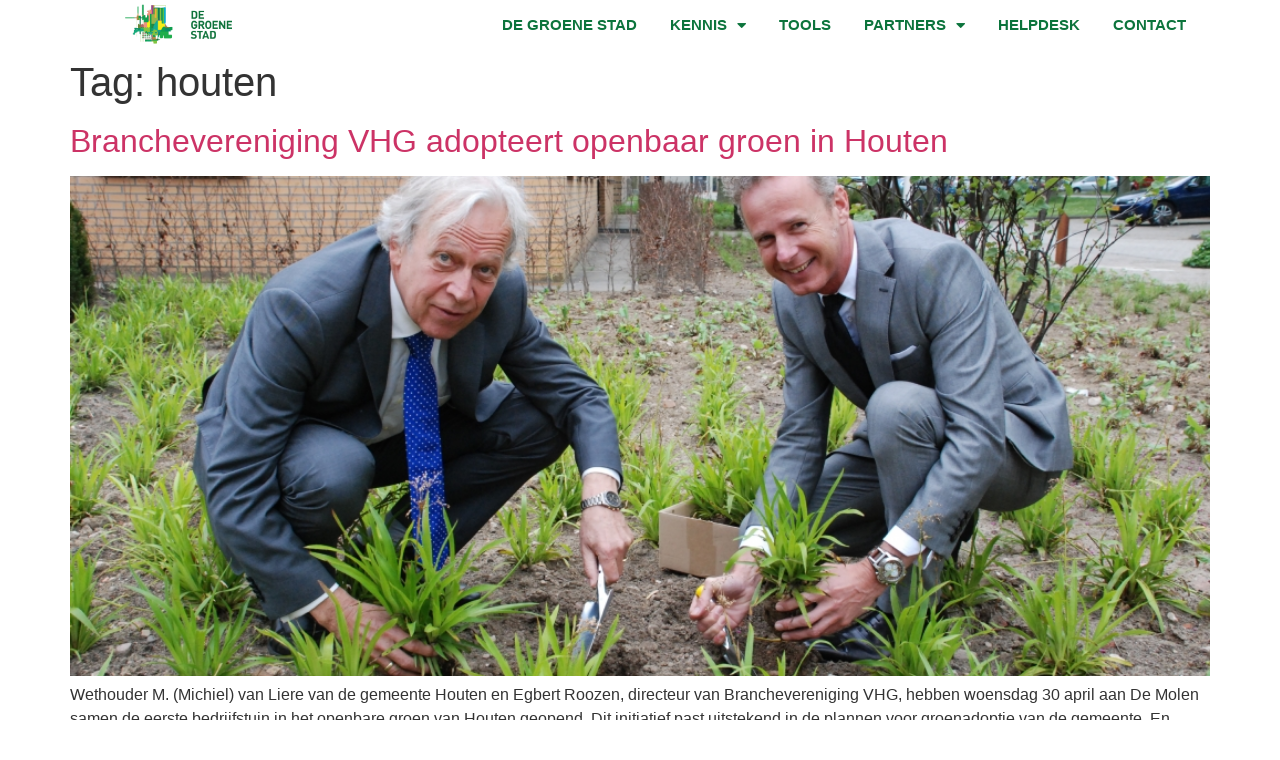

--- FILE ---
content_type: text/html; charset=UTF-8
request_url: https://degroenestad.nl/tag/houten/
body_size: 12678
content:
<!doctype html>
<html lang="nl-NL">
<head>
	<meta charset="UTF-8">
	<meta name="viewport" content="width=device-width, initial-scale=1">
	<link rel="profile" href="https://gmpg.org/xfn/11">
	<meta name='robots' content='index, follow, max-image-preview:large, max-snippet:-1, max-video-preview:-1' />
	<style>img:is([sizes="auto" i], [sizes^="auto," i]) { contain-intrinsic-size: 3000px 1500px }</style>
	
	<!-- This site is optimized with the Yoast SEO plugin v26.0 - https://yoast.com/wordpress/plugins/seo/ -->
	<title>houten Archieven - De Groene Stad</title>
	<link rel="canonical" href="https://degroenestad.nl/tag/houten/" />
	<meta property="og:locale" content="nl_NL" />
	<meta property="og:type" content="article" />
	<meta property="og:title" content="houten Archieven - De Groene Stad" />
	<meta property="og:url" content="https://degroenestad.nl/tag/houten/" />
	<meta property="og:site_name" content="De Groene Stad" />
	<meta name="twitter:card" content="summary_large_image" />
	<script type="application/ld+json" class="yoast-schema-graph">{"@context":"https://schema.org","@graph":[{"@type":"CollectionPage","@id":"https://degroenestad.nl/tag/houten/","url":"https://degroenestad.nl/tag/houten/","name":"houten Archieven - De Groene Stad","isPartOf":{"@id":"https://degroenestad.nl/#website"},"primaryImageOfPage":{"@id":"https://degroenestad.nl/tag/houten/#primaryimage"},"image":{"@id":"https://degroenestad.nl/tag/houten/#primaryimage"},"thumbnailUrl":"https://degroenestad.nl/wp-content/uploads/DSC_0014-scaled.jpg","breadcrumb":{"@id":"https://degroenestad.nl/tag/houten/#breadcrumb"},"inLanguage":"nl-NL"},{"@type":"ImageObject","inLanguage":"nl-NL","@id":"https://degroenestad.nl/tag/houten/#primaryimage","url":"https://degroenestad.nl/wp-content/uploads/DSC_0014-scaled.jpg","contentUrl":"https://degroenestad.nl/wp-content/uploads/DSC_0014-scaled.jpg","width":1920,"height":1286},{"@type":"BreadcrumbList","@id":"https://degroenestad.nl/tag/houten/#breadcrumb","itemListElement":[{"@type":"ListItem","position":1,"name":"Home","item":"https://degroenestad.nl/"},{"@type":"ListItem","position":2,"name":"houten"}]},{"@type":"WebSite","@id":"https://degroenestad.nl/#website","url":"https://degroenestad.nl/","name":"De Groene Stad","description":"Kennis- en partnernetwerk voor een fijne en gezonde stedelijke omgeving","publisher":{"@id":"https://degroenestad.nl/#organization"},"potentialAction":[{"@type":"SearchAction","target":{"@type":"EntryPoint","urlTemplate":"https://degroenestad.nl/?s={search_term_string}"},"query-input":{"@type":"PropertyValueSpecification","valueRequired":true,"valueName":"search_term_string"}}],"inLanguage":"nl-NL"},{"@type":"Organization","@id":"https://degroenestad.nl/#organization","name":"De Groene Stad","url":"https://degroenestad.nl/","logo":{"@type":"ImageObject","inLanguage":"nl-NL","@id":"https://degroenestad.nl/#/schema/logo/image/","url":"https://degroenestad.nl/wp-content/uploads/De-Groene-Stad-Logo.png","contentUrl":"https://degroenestad.nl/wp-content/uploads/De-Groene-Stad-Logo.png","width":340,"height":156,"caption":"De Groene Stad"},"image":{"@id":"https://degroenestad.nl/#/schema/logo/image/"}}]}</script>
	<!-- / Yoast SEO plugin. -->


<link rel='dns-prefetch' href='//www.googletagmanager.com' />
<link rel="alternate" type="application/rss+xml" title="De Groene Stad &raquo; feed" href="https://degroenestad.nl/feed/" />
<link rel="alternate" type="application/rss+xml" title="De Groene Stad &raquo; reacties feed" href="https://degroenestad.nl/comments/feed/" />
<link rel="alternate" type="application/rss+xml" title="De Groene Stad &raquo; houten tag feed" href="https://degroenestad.nl/tag/houten/feed/" />
<script>
window._wpemojiSettings = {"baseUrl":"https:\/\/s.w.org\/images\/core\/emoji\/16.0.1\/72x72\/","ext":".png","svgUrl":"https:\/\/s.w.org\/images\/core\/emoji\/16.0.1\/svg\/","svgExt":".svg","source":{"concatemoji":"https:\/\/degroenestad.nl\/wp-includes\/js\/wp-emoji-release.min.js?ver=7a51d71ae4ef5315ae70052cf7f252e7"}};
/*! This file is auto-generated */
!function(s,n){var o,i,e;function c(e){try{var t={supportTests:e,timestamp:(new Date).valueOf()};sessionStorage.setItem(o,JSON.stringify(t))}catch(e){}}function p(e,t,n){e.clearRect(0,0,e.canvas.width,e.canvas.height),e.fillText(t,0,0);var t=new Uint32Array(e.getImageData(0,0,e.canvas.width,e.canvas.height).data),a=(e.clearRect(0,0,e.canvas.width,e.canvas.height),e.fillText(n,0,0),new Uint32Array(e.getImageData(0,0,e.canvas.width,e.canvas.height).data));return t.every(function(e,t){return e===a[t]})}function u(e,t){e.clearRect(0,0,e.canvas.width,e.canvas.height),e.fillText(t,0,0);for(var n=e.getImageData(16,16,1,1),a=0;a<n.data.length;a++)if(0!==n.data[a])return!1;return!0}function f(e,t,n,a){switch(t){case"flag":return n(e,"\ud83c\udff3\ufe0f\u200d\u26a7\ufe0f","\ud83c\udff3\ufe0f\u200b\u26a7\ufe0f")?!1:!n(e,"\ud83c\udde8\ud83c\uddf6","\ud83c\udde8\u200b\ud83c\uddf6")&&!n(e,"\ud83c\udff4\udb40\udc67\udb40\udc62\udb40\udc65\udb40\udc6e\udb40\udc67\udb40\udc7f","\ud83c\udff4\u200b\udb40\udc67\u200b\udb40\udc62\u200b\udb40\udc65\u200b\udb40\udc6e\u200b\udb40\udc67\u200b\udb40\udc7f");case"emoji":return!a(e,"\ud83e\udedf")}return!1}function g(e,t,n,a){var r="undefined"!=typeof WorkerGlobalScope&&self instanceof WorkerGlobalScope?new OffscreenCanvas(300,150):s.createElement("canvas"),o=r.getContext("2d",{willReadFrequently:!0}),i=(o.textBaseline="top",o.font="600 32px Arial",{});return e.forEach(function(e){i[e]=t(o,e,n,a)}),i}function t(e){var t=s.createElement("script");t.src=e,t.defer=!0,s.head.appendChild(t)}"undefined"!=typeof Promise&&(o="wpEmojiSettingsSupports",i=["flag","emoji"],n.supports={everything:!0,everythingExceptFlag:!0},e=new Promise(function(e){s.addEventListener("DOMContentLoaded",e,{once:!0})}),new Promise(function(t){var n=function(){try{var e=JSON.parse(sessionStorage.getItem(o));if("object"==typeof e&&"number"==typeof e.timestamp&&(new Date).valueOf()<e.timestamp+604800&&"object"==typeof e.supportTests)return e.supportTests}catch(e){}return null}();if(!n){if("undefined"!=typeof Worker&&"undefined"!=typeof OffscreenCanvas&&"undefined"!=typeof URL&&URL.createObjectURL&&"undefined"!=typeof Blob)try{var e="postMessage("+g.toString()+"("+[JSON.stringify(i),f.toString(),p.toString(),u.toString()].join(",")+"));",a=new Blob([e],{type:"text/javascript"}),r=new Worker(URL.createObjectURL(a),{name:"wpTestEmojiSupports"});return void(r.onmessage=function(e){c(n=e.data),r.terminate(),t(n)})}catch(e){}c(n=g(i,f,p,u))}t(n)}).then(function(e){for(var t in e)n.supports[t]=e[t],n.supports.everything=n.supports.everything&&n.supports[t],"flag"!==t&&(n.supports.everythingExceptFlag=n.supports.everythingExceptFlag&&n.supports[t]);n.supports.everythingExceptFlag=n.supports.everythingExceptFlag&&!n.supports.flag,n.DOMReady=!1,n.readyCallback=function(){n.DOMReady=!0}}).then(function(){return e}).then(function(){var e;n.supports.everything||(n.readyCallback(),(e=n.source||{}).concatemoji?t(e.concatemoji):e.wpemoji&&e.twemoji&&(t(e.twemoji),t(e.wpemoji)))}))}((window,document),window._wpemojiSettings);
</script>
<link rel='stylesheet' id='formidable-css' href='https://degroenestad.nl/wp-content/plugins/formidable/css/formidableforms.css?ver=1051746' media='all' />
<style id='wp-emoji-styles-inline-css'>

	img.wp-smiley, img.emoji {
		display: inline !important;
		border: none !important;
		box-shadow: none !important;
		height: 1em !important;
		width: 1em !important;
		margin: 0 0.07em !important;
		vertical-align: -0.1em !important;
		background: none !important;
		padding: 0 !important;
	}
</style>
<link rel='stylesheet' id='wp-block-library-css' href='https://degroenestad.nl/wp-includes/css/dist/block-library/style.min.css?ver=7a51d71ae4ef5315ae70052cf7f252e7' media='all' />
<link rel='stylesheet' id='jet-engine-frontend-css' href='https://degroenestad.nl/wp-content/plugins/jet-engine/assets/css/frontend.css?ver=3.7.6' media='all' />
<style id='global-styles-inline-css'>
:root{--wp--preset--aspect-ratio--square: 1;--wp--preset--aspect-ratio--4-3: 4/3;--wp--preset--aspect-ratio--3-4: 3/4;--wp--preset--aspect-ratio--3-2: 3/2;--wp--preset--aspect-ratio--2-3: 2/3;--wp--preset--aspect-ratio--16-9: 16/9;--wp--preset--aspect-ratio--9-16: 9/16;--wp--preset--color--black: #000000;--wp--preset--color--cyan-bluish-gray: #abb8c3;--wp--preset--color--white: #ffffff;--wp--preset--color--pale-pink: #f78da7;--wp--preset--color--vivid-red: #cf2e2e;--wp--preset--color--luminous-vivid-orange: #ff6900;--wp--preset--color--luminous-vivid-amber: #fcb900;--wp--preset--color--light-green-cyan: #7bdcb5;--wp--preset--color--vivid-green-cyan: #00d084;--wp--preset--color--pale-cyan-blue: #8ed1fc;--wp--preset--color--vivid-cyan-blue: #0693e3;--wp--preset--color--vivid-purple: #9b51e0;--wp--preset--gradient--vivid-cyan-blue-to-vivid-purple: linear-gradient(135deg,rgba(6,147,227,1) 0%,rgb(155,81,224) 100%);--wp--preset--gradient--light-green-cyan-to-vivid-green-cyan: linear-gradient(135deg,rgb(122,220,180) 0%,rgb(0,208,130) 100%);--wp--preset--gradient--luminous-vivid-amber-to-luminous-vivid-orange: linear-gradient(135deg,rgba(252,185,0,1) 0%,rgba(255,105,0,1) 100%);--wp--preset--gradient--luminous-vivid-orange-to-vivid-red: linear-gradient(135deg,rgba(255,105,0,1) 0%,rgb(207,46,46) 100%);--wp--preset--gradient--very-light-gray-to-cyan-bluish-gray: linear-gradient(135deg,rgb(238,238,238) 0%,rgb(169,184,195) 100%);--wp--preset--gradient--cool-to-warm-spectrum: linear-gradient(135deg,rgb(74,234,220) 0%,rgb(151,120,209) 20%,rgb(207,42,186) 40%,rgb(238,44,130) 60%,rgb(251,105,98) 80%,rgb(254,248,76) 100%);--wp--preset--gradient--blush-light-purple: linear-gradient(135deg,rgb(255,206,236) 0%,rgb(152,150,240) 100%);--wp--preset--gradient--blush-bordeaux: linear-gradient(135deg,rgb(254,205,165) 0%,rgb(254,45,45) 50%,rgb(107,0,62) 100%);--wp--preset--gradient--luminous-dusk: linear-gradient(135deg,rgb(255,203,112) 0%,rgb(199,81,192) 50%,rgb(65,88,208) 100%);--wp--preset--gradient--pale-ocean: linear-gradient(135deg,rgb(255,245,203) 0%,rgb(182,227,212) 50%,rgb(51,167,181) 100%);--wp--preset--gradient--electric-grass: linear-gradient(135deg,rgb(202,248,128) 0%,rgb(113,206,126) 100%);--wp--preset--gradient--midnight: linear-gradient(135deg,rgb(2,3,129) 0%,rgb(40,116,252) 100%);--wp--preset--font-size--small: 13px;--wp--preset--font-size--medium: 20px;--wp--preset--font-size--large: 36px;--wp--preset--font-size--x-large: 42px;--wp--preset--spacing--20: 0.44rem;--wp--preset--spacing--30: 0.67rem;--wp--preset--spacing--40: 1rem;--wp--preset--spacing--50: 1.5rem;--wp--preset--spacing--60: 2.25rem;--wp--preset--spacing--70: 3.38rem;--wp--preset--spacing--80: 5.06rem;--wp--preset--shadow--natural: 6px 6px 9px rgba(0, 0, 0, 0.2);--wp--preset--shadow--deep: 12px 12px 50px rgba(0, 0, 0, 0.4);--wp--preset--shadow--sharp: 6px 6px 0px rgba(0, 0, 0, 0.2);--wp--preset--shadow--outlined: 6px 6px 0px -3px rgba(255, 255, 255, 1), 6px 6px rgba(0, 0, 0, 1);--wp--preset--shadow--crisp: 6px 6px 0px rgba(0, 0, 0, 1);}:root { --wp--style--global--content-size: 800px;--wp--style--global--wide-size: 1200px; }:where(body) { margin: 0; }.wp-site-blocks > .alignleft { float: left; margin-right: 2em; }.wp-site-blocks > .alignright { float: right; margin-left: 2em; }.wp-site-blocks > .aligncenter { justify-content: center; margin-left: auto; margin-right: auto; }:where(.wp-site-blocks) > * { margin-block-start: 24px; margin-block-end: 0; }:where(.wp-site-blocks) > :first-child { margin-block-start: 0; }:where(.wp-site-blocks) > :last-child { margin-block-end: 0; }:root { --wp--style--block-gap: 24px; }:root :where(.is-layout-flow) > :first-child{margin-block-start: 0;}:root :where(.is-layout-flow) > :last-child{margin-block-end: 0;}:root :where(.is-layout-flow) > *{margin-block-start: 24px;margin-block-end: 0;}:root :where(.is-layout-constrained) > :first-child{margin-block-start: 0;}:root :where(.is-layout-constrained) > :last-child{margin-block-end: 0;}:root :where(.is-layout-constrained) > *{margin-block-start: 24px;margin-block-end: 0;}:root :where(.is-layout-flex){gap: 24px;}:root :where(.is-layout-grid){gap: 24px;}.is-layout-flow > .alignleft{float: left;margin-inline-start: 0;margin-inline-end: 2em;}.is-layout-flow > .alignright{float: right;margin-inline-start: 2em;margin-inline-end: 0;}.is-layout-flow > .aligncenter{margin-left: auto !important;margin-right: auto !important;}.is-layout-constrained > .alignleft{float: left;margin-inline-start: 0;margin-inline-end: 2em;}.is-layout-constrained > .alignright{float: right;margin-inline-start: 2em;margin-inline-end: 0;}.is-layout-constrained > .aligncenter{margin-left: auto !important;margin-right: auto !important;}.is-layout-constrained > :where(:not(.alignleft):not(.alignright):not(.alignfull)){max-width: var(--wp--style--global--content-size);margin-left: auto !important;margin-right: auto !important;}.is-layout-constrained > .alignwide{max-width: var(--wp--style--global--wide-size);}body .is-layout-flex{display: flex;}.is-layout-flex{flex-wrap: wrap;align-items: center;}.is-layout-flex > :is(*, div){margin: 0;}body .is-layout-grid{display: grid;}.is-layout-grid > :is(*, div){margin: 0;}body{padding-top: 0px;padding-right: 0px;padding-bottom: 0px;padding-left: 0px;}a:where(:not(.wp-element-button)){text-decoration: underline;}:root :where(.wp-element-button, .wp-block-button__link){background-color: #32373c;border-width: 0;color: #fff;font-family: inherit;font-size: inherit;line-height: inherit;padding: calc(0.667em + 2px) calc(1.333em + 2px);text-decoration: none;}.has-black-color{color: var(--wp--preset--color--black) !important;}.has-cyan-bluish-gray-color{color: var(--wp--preset--color--cyan-bluish-gray) !important;}.has-white-color{color: var(--wp--preset--color--white) !important;}.has-pale-pink-color{color: var(--wp--preset--color--pale-pink) !important;}.has-vivid-red-color{color: var(--wp--preset--color--vivid-red) !important;}.has-luminous-vivid-orange-color{color: var(--wp--preset--color--luminous-vivid-orange) !important;}.has-luminous-vivid-amber-color{color: var(--wp--preset--color--luminous-vivid-amber) !important;}.has-light-green-cyan-color{color: var(--wp--preset--color--light-green-cyan) !important;}.has-vivid-green-cyan-color{color: var(--wp--preset--color--vivid-green-cyan) !important;}.has-pale-cyan-blue-color{color: var(--wp--preset--color--pale-cyan-blue) !important;}.has-vivid-cyan-blue-color{color: var(--wp--preset--color--vivid-cyan-blue) !important;}.has-vivid-purple-color{color: var(--wp--preset--color--vivid-purple) !important;}.has-black-background-color{background-color: var(--wp--preset--color--black) !important;}.has-cyan-bluish-gray-background-color{background-color: var(--wp--preset--color--cyan-bluish-gray) !important;}.has-white-background-color{background-color: var(--wp--preset--color--white) !important;}.has-pale-pink-background-color{background-color: var(--wp--preset--color--pale-pink) !important;}.has-vivid-red-background-color{background-color: var(--wp--preset--color--vivid-red) !important;}.has-luminous-vivid-orange-background-color{background-color: var(--wp--preset--color--luminous-vivid-orange) !important;}.has-luminous-vivid-amber-background-color{background-color: var(--wp--preset--color--luminous-vivid-amber) !important;}.has-light-green-cyan-background-color{background-color: var(--wp--preset--color--light-green-cyan) !important;}.has-vivid-green-cyan-background-color{background-color: var(--wp--preset--color--vivid-green-cyan) !important;}.has-pale-cyan-blue-background-color{background-color: var(--wp--preset--color--pale-cyan-blue) !important;}.has-vivid-cyan-blue-background-color{background-color: var(--wp--preset--color--vivid-cyan-blue) !important;}.has-vivid-purple-background-color{background-color: var(--wp--preset--color--vivid-purple) !important;}.has-black-border-color{border-color: var(--wp--preset--color--black) !important;}.has-cyan-bluish-gray-border-color{border-color: var(--wp--preset--color--cyan-bluish-gray) !important;}.has-white-border-color{border-color: var(--wp--preset--color--white) !important;}.has-pale-pink-border-color{border-color: var(--wp--preset--color--pale-pink) !important;}.has-vivid-red-border-color{border-color: var(--wp--preset--color--vivid-red) !important;}.has-luminous-vivid-orange-border-color{border-color: var(--wp--preset--color--luminous-vivid-orange) !important;}.has-luminous-vivid-amber-border-color{border-color: var(--wp--preset--color--luminous-vivid-amber) !important;}.has-light-green-cyan-border-color{border-color: var(--wp--preset--color--light-green-cyan) !important;}.has-vivid-green-cyan-border-color{border-color: var(--wp--preset--color--vivid-green-cyan) !important;}.has-pale-cyan-blue-border-color{border-color: var(--wp--preset--color--pale-cyan-blue) !important;}.has-vivid-cyan-blue-border-color{border-color: var(--wp--preset--color--vivid-cyan-blue) !important;}.has-vivid-purple-border-color{border-color: var(--wp--preset--color--vivid-purple) !important;}.has-vivid-cyan-blue-to-vivid-purple-gradient-background{background: var(--wp--preset--gradient--vivid-cyan-blue-to-vivid-purple) !important;}.has-light-green-cyan-to-vivid-green-cyan-gradient-background{background: var(--wp--preset--gradient--light-green-cyan-to-vivid-green-cyan) !important;}.has-luminous-vivid-amber-to-luminous-vivid-orange-gradient-background{background: var(--wp--preset--gradient--luminous-vivid-amber-to-luminous-vivid-orange) !important;}.has-luminous-vivid-orange-to-vivid-red-gradient-background{background: var(--wp--preset--gradient--luminous-vivid-orange-to-vivid-red) !important;}.has-very-light-gray-to-cyan-bluish-gray-gradient-background{background: var(--wp--preset--gradient--very-light-gray-to-cyan-bluish-gray) !important;}.has-cool-to-warm-spectrum-gradient-background{background: var(--wp--preset--gradient--cool-to-warm-spectrum) !important;}.has-blush-light-purple-gradient-background{background: var(--wp--preset--gradient--blush-light-purple) !important;}.has-blush-bordeaux-gradient-background{background: var(--wp--preset--gradient--blush-bordeaux) !important;}.has-luminous-dusk-gradient-background{background: var(--wp--preset--gradient--luminous-dusk) !important;}.has-pale-ocean-gradient-background{background: var(--wp--preset--gradient--pale-ocean) !important;}.has-electric-grass-gradient-background{background: var(--wp--preset--gradient--electric-grass) !important;}.has-midnight-gradient-background{background: var(--wp--preset--gradient--midnight) !important;}.has-small-font-size{font-size: var(--wp--preset--font-size--small) !important;}.has-medium-font-size{font-size: var(--wp--preset--font-size--medium) !important;}.has-large-font-size{font-size: var(--wp--preset--font-size--large) !important;}.has-x-large-font-size{font-size: var(--wp--preset--font-size--x-large) !important;}
:root :where(.wp-block-pullquote){font-size: 1.5em;line-height: 1.6;}
</style>
<link rel='stylesheet' id='woocommerce-layout-css' href='https://degroenestad.nl/wp-content/plugins/woocommerce/assets/css/woocommerce-layout.css?ver=10.2.2' media='all' />
<link rel='stylesheet' id='woocommerce-smallscreen-css' href='https://degroenestad.nl/wp-content/plugins/woocommerce/assets/css/woocommerce-smallscreen.css?ver=10.2.2' media='only screen and (max-width: 768px)' />
<link rel='stylesheet' id='woocommerce-general-css' href='https://degroenestad.nl/wp-content/plugins/woocommerce/assets/css/woocommerce.css?ver=10.2.2' media='all' />
<style id='woocommerce-inline-inline-css'>
.woocommerce form .form-row .required { visibility: visible; }
</style>
<link rel='stylesheet' id='brands-styles-css' href='https://degroenestad.nl/wp-content/plugins/woocommerce/assets/css/brands.css?ver=10.2.2' media='all' />
<link rel='stylesheet' id='hello-elementor-css' href='https://degroenestad.nl/wp-content/themes/hello-elementor/style.min.css?ver=3.2.1' media='all' />
<link rel='stylesheet' id='hello-elementor-theme-style-css' href='https://degroenestad.nl/wp-content/themes/hello-elementor/theme.min.css?ver=3.2.1' media='all' />
<link rel='stylesheet' id='hello-elementor-header-footer-css' href='https://degroenestad.nl/wp-content/themes/hello-elementor/header-footer.min.css?ver=3.2.1' media='all' />
<link rel='stylesheet' id='elementor-frontend-css' href='https://degroenestad.nl/wp-content/plugins/elementor/assets/css/frontend.min.css?ver=3.32.4' media='all' />
<link rel='stylesheet' id='widget-image-css' href='https://degroenestad.nl/wp-content/plugins/elementor/assets/css/widget-image.min.css?ver=3.32.4' media='all' />
<link rel='stylesheet' id='widget-nav-menu-css' href='https://degroenestad.nl/wp-content/plugins/elementor-pro/assets/css/widget-nav-menu.min.css?ver=3.26.1' media='all' />
<link rel='stylesheet' id='widget-woocommerce-menu-cart-css' href='https://degroenestad.nl/wp-content/plugins/elementor-pro/assets/css/widget-woocommerce-menu-cart.min.css?ver=3.26.1' media='all' />
<link rel='stylesheet' id='widget-icon-list-css' href='https://degroenestad.nl/wp-content/plugins/elementor/assets/css/widget-icon-list.min.css?ver=3.32.4' media='all' />
<link rel='stylesheet' id='elementor-icons-css' href='https://degroenestad.nl/wp-content/plugins/elementor/assets/lib/eicons/css/elementor-icons.min.css?ver=5.44.0' media='all' />
<link rel='stylesheet' id='elementor-post-10264-css' href='https://degroenestad.nl/wp-content/uploads/elementor/css/post-10264.css?ver=1766308316' media='all' />
<link rel='stylesheet' id='jet-tricks-frontend-css' href='https://degroenestad.nl/wp-content/plugins/jet-tricks/assets/css/jet-tricks-frontend.css?ver=1.5.7' media='all' />
<link rel='stylesheet' id='font-awesome-5-all-css' href='https://degroenestad.nl/wp-content/plugins/elementor/assets/lib/font-awesome/css/all.min.css?ver=3.32.4' media='all' />
<link rel='stylesheet' id='font-awesome-4-shim-css' href='https://degroenestad.nl/wp-content/plugins/elementor/assets/lib/font-awesome/css/v4-shims.min.css?ver=3.32.4' media='all' />
<link rel='stylesheet' id='elementor-post-13894-css' href='https://degroenestad.nl/wp-content/uploads/elementor/css/post-13894.css?ver=1766308317' media='all' />
<link rel='stylesheet' id='elementor-post-14793-css' href='https://degroenestad.nl/wp-content/uploads/elementor/css/post-14793.css?ver=1766308317' media='all' />
<link rel='stylesheet' id='elementor-gf-local-roboto-css' href='http://degroenestad.nl/wp-content/uploads/elementor/google-fonts/css/roboto.css?ver=1756971779' media='all' />
<link rel='stylesheet' id='elementor-gf-local-robotoslab-css' href='http://degroenestad.nl/wp-content/uploads/elementor/google-fonts/css/robotoslab.css?ver=1756971781' media='all' />
<link rel='stylesheet' id='elementor-gf-local-alegreyasans-css' href='http://degroenestad.nl/wp-content/uploads/elementor/google-fonts/css/alegreyasans.css?ver=1756971785' media='all' />
<link rel='stylesheet' id='elementor-icons-shared-0-css' href='https://degroenestad.nl/wp-content/plugins/elementor/assets/lib/font-awesome/css/fontawesome.min.css?ver=5.15.3' media='all' />
<link rel='stylesheet' id='elementor-icons-fa-solid-css' href='https://degroenestad.nl/wp-content/plugins/elementor/assets/lib/font-awesome/css/solid.min.css?ver=5.15.3' media='all' />
<script src="https://degroenestad.nl/wp-includes/js/jquery/jquery.min.js?ver=3.7.1" id="jquery-core-js"></script>
<script src="https://degroenestad.nl/wp-includes/js/jquery/jquery-migrate.min.js?ver=3.4.1" id="jquery-migrate-js"></script>
<script src="https://degroenestad.nl/wp-content/plugins/woocommerce/assets/js/jquery-blockui/jquery.blockUI.min.js?ver=2.7.0-wc.10.2.2" id="jquery-blockui-js" defer data-wp-strategy="defer"></script>
<script id="wc-add-to-cart-js-extra">
var wc_add_to_cart_params = {"ajax_url":"\/wp-admin\/admin-ajax.php","wc_ajax_url":"\/?wc-ajax=%%endpoint%%","i18n_view_cart":"Bekijk winkelwagen","cart_url":"https:\/\/degroenestad.nl\/winkelwagen\/","is_cart":"","cart_redirect_after_add":"no"};
</script>
<script src="https://degroenestad.nl/wp-content/plugins/woocommerce/assets/js/frontend/add-to-cart.min.js?ver=10.2.2" id="wc-add-to-cart-js" defer data-wp-strategy="defer"></script>
<script src="https://degroenestad.nl/wp-content/plugins/woocommerce/assets/js/js-cookie/js.cookie.min.js?ver=2.1.4-wc.10.2.2" id="js-cookie-js" defer data-wp-strategy="defer"></script>
<script id="woocommerce-js-extra">
var woocommerce_params = {"ajax_url":"\/wp-admin\/admin-ajax.php","wc_ajax_url":"\/?wc-ajax=%%endpoint%%","i18n_password_show":"Wachtwoord weergeven","i18n_password_hide":"Wachtwoord verbergen"};
</script>
<script src="https://degroenestad.nl/wp-content/plugins/woocommerce/assets/js/frontend/woocommerce.min.js?ver=10.2.2" id="woocommerce-js" defer data-wp-strategy="defer"></script>
<script src="https://degroenestad.nl/wp-content/plugins/elementor/assets/lib/font-awesome/js/v4-shims.min.js?ver=3.32.4" id="font-awesome-4-shim-js"></script>

<!-- Google tag (gtag.js) snippet toegevoegd door Site Kit -->
<!-- Google Analytics snippet toegevoegd door Site Kit -->
<script src="https://www.googletagmanager.com/gtag/js?id=GT-PZX8FNT" id="google_gtagjs-js" async></script>
<script id="google_gtagjs-js-after">
window.dataLayer = window.dataLayer || [];function gtag(){dataLayer.push(arguments);}
gtag("set","linker",{"domains":["degroenestad.nl"]});
gtag("js", new Date());
gtag("set", "developer_id.dZTNiMT", true);
gtag("config", "GT-PZX8FNT");
</script>
<link rel="https://api.w.org/" href="https://degroenestad.nl/wp-json/" /><link rel="alternate" title="JSON" type="application/json" href="https://degroenestad.nl/wp-json/wp/v2/tags/974" /><link rel="EditURI" type="application/rsd+xml" title="RSD" href="https://degroenestad.nl/xmlrpc.php?rsd" />
<meta name="generator" content="Site Kit by Google 1.162.1" /><script>document.documentElement.className += " js";</script>
	<noscript><style>.woocommerce-product-gallery{ opacity: 1 !important; }</style></noscript>
	<meta name="generator" content="Elementor 3.32.4; features: additional_custom_breakpoints; settings: css_print_method-external, google_font-enabled, font_display-auto">
			<style>
				.e-con.e-parent:nth-of-type(n+4):not(.e-lazyloaded):not(.e-no-lazyload),
				.e-con.e-parent:nth-of-type(n+4):not(.e-lazyloaded):not(.e-no-lazyload) * {
					background-image: none !important;
				}
				@media screen and (max-height: 1024px) {
					.e-con.e-parent:nth-of-type(n+3):not(.e-lazyloaded):not(.e-no-lazyload),
					.e-con.e-parent:nth-of-type(n+3):not(.e-lazyloaded):not(.e-no-lazyload) * {
						background-image: none !important;
					}
				}
				@media screen and (max-height: 640px) {
					.e-con.e-parent:nth-of-type(n+2):not(.e-lazyloaded):not(.e-no-lazyload),
					.e-con.e-parent:nth-of-type(n+2):not(.e-lazyloaded):not(.e-no-lazyload) * {
						background-image: none !important;
					}
				}
			</style>
			<link rel="icon" href="https://degroenestad.nl/wp-content/uploads/De-Groene-Stad-Logo-36x36.png" sizes="32x32" />
<link rel="icon" href="https://degroenestad.nl/wp-content/uploads/De-Groene-Stad-Logo.png" sizes="192x192" />
<link rel="apple-touch-icon" href="https://degroenestad.nl/wp-content/uploads/De-Groene-Stad-Logo.png" />
<meta name="msapplication-TileImage" content="https://degroenestad.nl/wp-content/uploads/De-Groene-Stad-Logo.png" />
</head>
<body class="archive tag tag-houten tag-974 wp-custom-logo wp-embed-responsive wp-theme-hello-elementor theme-hello-elementor woocommerce-no-js elementor-default elementor-kit-10264">


<a class="skip-link screen-reader-text" href="#content">Ga naar de inhoud</a>

		<div data-elementor-type="header" data-elementor-id="13894" class="elementor elementor-13894 elementor-location-header" data-elementor-post-type="elementor_library">
					<section class="elementor-section elementor-top-section elementor-element elementor-element-d74c804 elementor-section-boxed elementor-section-height-default elementor-section-height-default" data-id="d74c804" data-element_type="section">
						<div class="elementor-container elementor-column-gap-default">
					<div class="elementor-column elementor-col-50 elementor-top-column elementor-element elementor-element-a107174" data-id="a107174" data-element_type="column">
			<div class="elementor-widget-wrap elementor-element-populated">
						<div class="elementor-element elementor-element-5121af2 elementor-widget elementor-widget-image" data-id="5121af2" data-element_type="widget" data-widget_type="image.default">
				<div class="elementor-widget-container">
															<img fetchpriority="high" width="340" height="156" src="https://degroenestad.nl/wp-content/uploads/De-Groene-Stad-Logo.png" class="attachment-large size-large wp-image-15" alt="" srcset="https://degroenestad.nl/wp-content/uploads/De-Groene-Stad-Logo.png 340w, https://degroenestad.nl/wp-content/uploads/De-Groene-Stad-Logo-300x138.png 300w" sizes="(max-width: 340px) 100vw, 340px" />															</div>
				</div>
					</div>
		</div>
				<div class="elementor-column elementor-col-50 elementor-top-column elementor-element elementor-element-07bdc2c" data-id="07bdc2c" data-element_type="column">
			<div class="elementor-widget-wrap elementor-element-populated">
						<div class="elementor-element elementor-element-42fad2a elementor-nav-menu__align-end elementor-widget__width-auto elementor-nav-menu--dropdown-tablet elementor-nav-menu__text-align-aside elementor-nav-menu--toggle elementor-nav-menu--burger elementor-widget elementor-widget-nav-menu" data-id="42fad2a" data-element_type="widget" data-settings="{&quot;layout&quot;:&quot;horizontal&quot;,&quot;submenu_icon&quot;:{&quot;value&quot;:&quot;&lt;i class=\&quot;fas fa-caret-down\&quot;&gt;&lt;\/i&gt;&quot;,&quot;library&quot;:&quot;fa-solid&quot;},&quot;toggle&quot;:&quot;burger&quot;}" data-widget_type="nav-menu.default">
				<div class="elementor-widget-container">
								<nav aria-label="Menu" class="elementor-nav-menu--main elementor-nav-menu__container elementor-nav-menu--layout-horizontal e--pointer-background e--animation-sweep-up">
				<ul id="menu-1-42fad2a" class="elementor-nav-menu"><li class="menu-item menu-item-type-post_type menu-item-object-page menu-item-home menu-item-14340"><a href="https://degroenestad.nl/" class="elementor-item">De Groene Stad</a></li>
<li class="menu-item menu-item-type-custom menu-item-object-custom menu-item-has-children menu-item-14339"><a href="#" class="elementor-item elementor-item-anchor">Kennis</a>
<ul class="sub-menu elementor-nav-menu--dropdown">
	<li class="menu-item menu-item-type-post_type menu-item-object-page menu-item-14337"><a href="https://degroenestad.nl/kennisdossier/" class="elementor-sub-item">Kennisdossier</a></li>
	<li class="menu-item menu-item-type-post_type menu-item-object-page menu-item-14338"><a href="https://degroenestad.nl/onderzoek/" class="elementor-sub-item">Onderzoek</a></li>
	<li class="menu-item menu-item-type-post_type menu-item-object-page menu-item-14333"><a href="https://degroenestad.nl/12xgroener/" class="elementor-sub-item">12x Groener</a></li>
	<li class="menu-item menu-item-type-post_type menu-item-object-page menu-item-14334"><a href="https://degroenestad.nl/facts/" class="elementor-sub-item">Facts</a></li>
	<li class="menu-item menu-item-type-post_type menu-item-object-page menu-item-14335"><a href="https://degroenestad.nl/factsheets/" class="elementor-sub-item">Factsheets</a></li>
	<li class="menu-item menu-item-type-custom menu-item-object-custom menu-item-13793"><a href="http://degroenestad.nl/wp-content/uploads/DGS_SDGs-als-leidraad.pdf" class="elementor-sub-item">SDG’s als leidraad voor stedelijk groen (PDF)</a></li>
	<li class="menu-item menu-item-type-post_type menu-item-object-page menu-item-14336"><a href="https://degroenestad.nl/haagplanten/" class="elementor-sub-item">Haagplanten</a></li>
</ul>
</li>
<li class="menu-item menu-item-type-post_type menu-item-object-page menu-item-14331"><a href="https://degroenestad.nl/tools-2/" class="elementor-item">Tools</a></li>
<li class="menu-item menu-item-type-post_type menu-item-object-page menu-item-has-children menu-item-14907"><a href="https://degroenestad.nl/partners/" class="elementor-item">Partners</a>
<ul class="sub-menu elementor-nav-menu--dropdown">
	<li class="menu-item menu-item-type-post_type menu-item-object-page menu-item-14329"><a href="https://degroenestad.nl/partner-worden/" class="elementor-sub-item">Partner worden</a></li>
</ul>
</li>
<li class="menu-item menu-item-type-post_type menu-item-object-page menu-item-14328"><a href="https://degroenestad.nl/helpdesk-2/" class="elementor-item">Helpdesk</a></li>
<li class="menu-item menu-item-type-post_type menu-item-object-page menu-item-14327"><a href="https://degroenestad.nl/elementor-pagina-14317/" class="elementor-item">Contact</a></li>
</ul>			</nav>
					<div class="elementor-menu-toggle" role="button" tabindex="0" aria-label="Menu toggle" aria-expanded="false">
			<i aria-hidden="true" role="presentation" class="elementor-menu-toggle__icon--open eicon-menu-bar"></i><i aria-hidden="true" role="presentation" class="elementor-menu-toggle__icon--close eicon-close"></i>		</div>
					<nav class="elementor-nav-menu--dropdown elementor-nav-menu__container" aria-hidden="true">
				<ul id="menu-2-42fad2a" class="elementor-nav-menu"><li class="menu-item menu-item-type-post_type menu-item-object-page menu-item-home menu-item-14340"><a href="https://degroenestad.nl/" class="elementor-item" tabindex="-1">De Groene Stad</a></li>
<li class="menu-item menu-item-type-custom menu-item-object-custom menu-item-has-children menu-item-14339"><a href="#" class="elementor-item elementor-item-anchor" tabindex="-1">Kennis</a>
<ul class="sub-menu elementor-nav-menu--dropdown">
	<li class="menu-item menu-item-type-post_type menu-item-object-page menu-item-14337"><a href="https://degroenestad.nl/kennisdossier/" class="elementor-sub-item" tabindex="-1">Kennisdossier</a></li>
	<li class="menu-item menu-item-type-post_type menu-item-object-page menu-item-14338"><a href="https://degroenestad.nl/onderzoek/" class="elementor-sub-item" tabindex="-1">Onderzoek</a></li>
	<li class="menu-item menu-item-type-post_type menu-item-object-page menu-item-14333"><a href="https://degroenestad.nl/12xgroener/" class="elementor-sub-item" tabindex="-1">12x Groener</a></li>
	<li class="menu-item menu-item-type-post_type menu-item-object-page menu-item-14334"><a href="https://degroenestad.nl/facts/" class="elementor-sub-item" tabindex="-1">Facts</a></li>
	<li class="menu-item menu-item-type-post_type menu-item-object-page menu-item-14335"><a href="https://degroenestad.nl/factsheets/" class="elementor-sub-item" tabindex="-1">Factsheets</a></li>
	<li class="menu-item menu-item-type-custom menu-item-object-custom menu-item-13793"><a href="http://degroenestad.nl/wp-content/uploads/DGS_SDGs-als-leidraad.pdf" class="elementor-sub-item" tabindex="-1">SDG’s als leidraad voor stedelijk groen (PDF)</a></li>
	<li class="menu-item menu-item-type-post_type menu-item-object-page menu-item-14336"><a href="https://degroenestad.nl/haagplanten/" class="elementor-sub-item" tabindex="-1">Haagplanten</a></li>
</ul>
</li>
<li class="menu-item menu-item-type-post_type menu-item-object-page menu-item-14331"><a href="https://degroenestad.nl/tools-2/" class="elementor-item" tabindex="-1">Tools</a></li>
<li class="menu-item menu-item-type-post_type menu-item-object-page menu-item-has-children menu-item-14907"><a href="https://degroenestad.nl/partners/" class="elementor-item" tabindex="-1">Partners</a>
<ul class="sub-menu elementor-nav-menu--dropdown">
	<li class="menu-item menu-item-type-post_type menu-item-object-page menu-item-14329"><a href="https://degroenestad.nl/partner-worden/" class="elementor-sub-item" tabindex="-1">Partner worden</a></li>
</ul>
</li>
<li class="menu-item menu-item-type-post_type menu-item-object-page menu-item-14328"><a href="https://degroenestad.nl/helpdesk-2/" class="elementor-item" tabindex="-1">Helpdesk</a></li>
<li class="menu-item menu-item-type-post_type menu-item-object-page menu-item-14327"><a href="https://degroenestad.nl/elementor-pagina-14317/" class="elementor-item" tabindex="-1">Contact</a></li>
</ul>			</nav>
						</div>
				</div>
				<div class="elementor-element elementor-element-609b2de toggle-icon--custom elementor-menu-cart--empty-indicator-hide elementor-menu-cart--cart-type-mini-cart elementor-widget__width-auto elementor-hidden-desktop elementor-hidden-tablet elementor-hidden-mobile elementor-menu-cart--items-indicator-bubble elementor-menu-cart--show-remove-button-yes elementor-widget elementor-widget-woocommerce-menu-cart" data-id="609b2de" data-element_type="widget" data-settings="{&quot;cart_type&quot;:&quot;mini-cart&quot;,&quot;open_cart&quot;:&quot;mouseover&quot;,&quot;automatically_open_cart&quot;:&quot;yes&quot;,&quot;sticky&quot;:&quot;top&quot;,&quot;sticky_on&quot;:[&quot;desktop&quot;,&quot;tablet&quot;,&quot;mobile&quot;],&quot;sticky_offset&quot;:0,&quot;sticky_effects_offset&quot;:0,&quot;sticky_anchor_link_offset&quot;:0}" data-widget_type="woocommerce-menu-cart.default">
				<div class="elementor-widget-container">
							<div class="elementor-menu-cart__wrapper">
							<div class="elementor-menu-cart__toggle_wrapper">
					<div class="elementor-menu-cart__container elementor-lightbox" aria-hidden="true">
						<div class="elementor-menu-cart__main" aria-hidden="true">
									<div class="elementor-menu-cart__close-button">
					</div>
									<div class="widget_shopping_cart_content">
															</div>
						</div>
					</div>
							<div class="elementor-menu-cart__toggle elementor-button-wrapper">
			<a id="elementor-menu-cart__toggle_button" href="#" class="elementor-menu-cart__toggle_button elementor-button elementor-size-sm" aria-expanded="false">
				<span class="elementor-button-text"><span class="woocommerce-Price-amount amount"><bdi><span class="woocommerce-Price-currencySymbol">&euro;</span>&nbsp;0,00</bdi></span></span>
				<span class="elementor-button-icon">
					<span class="elementor-button-icon-qty" data-counter="0">0</span>
					<i class="e-toggle-cart-custom-icon fas fa-shopping-cart" aria-hidden="true"></i>					<span class="elementor-screen-only">Winkelwagen</span>
				</span>
			</a>
		</div>
						</div>
					</div> <!-- close elementor-menu-cart__wrapper -->
						</div>
				</div>
					</div>
		</div>
					</div>
		</section>
				</div>
		<main id="content" class="site-main">

			<div class="page-header">
			<h1 class="entry-title">Tag: <span>houten</span></h1>		</div>
	
	<div class="page-content">
					<article class="post">
				<h2 class="entry-title"><a href="https://degroenestad.nl/economie/branchevereniging-vhg-adopteert-openbaar-groen-in-houten/">Branchevereniging VHG adopteert openbaar groen in Houten</a></h2><a href="https://degroenestad.nl/economie/branchevereniging-vhg-adopteert-openbaar-groen-in-houten/"><img width="800" height="536" src="https://degroenestad.nl/wp-content/uploads/DSC_0014-1030x690.jpg" class="attachment-large size-large wp-post-image" alt="" decoding="async" srcset="https://degroenestad.nl/wp-content/uploads/DSC_0014-1030x690.jpg 1030w, https://degroenestad.nl/wp-content/uploads/DSC_0014-300x201.jpg 300w, https://degroenestad.nl/wp-content/uploads/DSC_0014-768x514.jpg 768w, https://degroenestad.nl/wp-content/uploads/DSC_0014-1536x1028.jpg 1536w, https://degroenestad.nl/wp-content/uploads/DSC_0014-2048x1371.jpg 2048w, https://degroenestad.nl/wp-content/uploads/DSC_0014-1500x1004.jpg 1500w, https://degroenestad.nl/wp-content/uploads/DSC_0014-705x472.jpg 705w, https://degroenestad.nl/wp-content/uploads/DSC_0014-scaled.jpg 1920w" sizes="(max-width: 800px) 100vw, 800px" /></a><p>Wethouder M. (Michiel) van Liere van de gemeente Houten en Egbert Roozen, directeur van Branchevereniging VHG, hebben woensdag 30 april aan De Molen samen de eerste bedrijfstuin in het openbare groen van Houten geopend. Dit initiatief past uitstekend in de plannen voor groenadoptie van de gemeente. En VHG, branchevereniging van onder andere de hoveniers en [&hellip;]</p>
			</article>
			</div>

	
</main>
		<div data-elementor-type="footer" data-elementor-id="14793" class="elementor elementor-14793 elementor-location-footer" data-elementor-post-type="elementor_library">
					<section class="elementor-section elementor-top-section elementor-element elementor-element-a01cb39 elementor-section-full_width elementor-section-height-default elementor-section-height-default" data-id="a01cb39" data-element_type="section">
						<div class="elementor-container elementor-column-gap-default">
					<div class="elementor-column elementor-col-100 elementor-top-column elementor-element elementor-element-123136c" data-id="123136c" data-element_type="column" data-settings="{&quot;background_background&quot;:&quot;classic&quot;}">
			<div class="elementor-widget-wrap elementor-element-populated">
						<div class="elementor-element elementor-element-ec59597 elementor-nav-menu__align-center elementor-nav-menu--dropdown-tablet elementor-nav-menu__text-align-aside elementor-nav-menu--toggle elementor-nav-menu--burger elementor-widget elementor-widget-nav-menu" data-id="ec59597" data-element_type="widget" data-settings="{&quot;layout&quot;:&quot;horizontal&quot;,&quot;submenu_icon&quot;:{&quot;value&quot;:&quot;&lt;i class=\&quot;fas fa-caret-down\&quot;&gt;&lt;\/i&gt;&quot;,&quot;library&quot;:&quot;fa-solid&quot;},&quot;toggle&quot;:&quot;burger&quot;}" data-widget_type="nav-menu.default">
				<div class="elementor-widget-container">
								<nav aria-label="Menu" class="elementor-nav-menu--main elementor-nav-menu__container elementor-nav-menu--layout-horizontal e--pointer-none">
				<ul id="menu-1-ec59597" class="elementor-nav-menu"><li class="menu-item menu-item-type-post_type menu-item-object-page menu-item-home menu-item-14340"><a href="https://degroenestad.nl/" class="elementor-item">De Groene Stad</a></li>
<li class="menu-item menu-item-type-custom menu-item-object-custom menu-item-has-children menu-item-14339"><a href="#" class="elementor-item elementor-item-anchor">Kennis</a>
<ul class="sub-menu elementor-nav-menu--dropdown">
	<li class="menu-item menu-item-type-post_type menu-item-object-page menu-item-14337"><a href="https://degroenestad.nl/kennisdossier/" class="elementor-sub-item">Kennisdossier</a></li>
	<li class="menu-item menu-item-type-post_type menu-item-object-page menu-item-14338"><a href="https://degroenestad.nl/onderzoek/" class="elementor-sub-item">Onderzoek</a></li>
	<li class="menu-item menu-item-type-post_type menu-item-object-page menu-item-14333"><a href="https://degroenestad.nl/12xgroener/" class="elementor-sub-item">12x Groener</a></li>
	<li class="menu-item menu-item-type-post_type menu-item-object-page menu-item-14334"><a href="https://degroenestad.nl/facts/" class="elementor-sub-item">Facts</a></li>
	<li class="menu-item menu-item-type-post_type menu-item-object-page menu-item-14335"><a href="https://degroenestad.nl/factsheets/" class="elementor-sub-item">Factsheets</a></li>
	<li class="menu-item menu-item-type-custom menu-item-object-custom menu-item-13793"><a href="http://degroenestad.nl/wp-content/uploads/DGS_SDGs-als-leidraad.pdf" class="elementor-sub-item">SDG’s als leidraad voor stedelijk groen (PDF)</a></li>
	<li class="menu-item menu-item-type-post_type menu-item-object-page menu-item-14336"><a href="https://degroenestad.nl/haagplanten/" class="elementor-sub-item">Haagplanten</a></li>
</ul>
</li>
<li class="menu-item menu-item-type-post_type menu-item-object-page menu-item-14331"><a href="https://degroenestad.nl/tools-2/" class="elementor-item">Tools</a></li>
<li class="menu-item menu-item-type-post_type menu-item-object-page menu-item-has-children menu-item-14907"><a href="https://degroenestad.nl/partners/" class="elementor-item">Partners</a>
<ul class="sub-menu elementor-nav-menu--dropdown">
	<li class="menu-item menu-item-type-post_type menu-item-object-page menu-item-14329"><a href="https://degroenestad.nl/partner-worden/" class="elementor-sub-item">Partner worden</a></li>
</ul>
</li>
<li class="menu-item menu-item-type-post_type menu-item-object-page menu-item-14328"><a href="https://degroenestad.nl/helpdesk-2/" class="elementor-item">Helpdesk</a></li>
<li class="menu-item menu-item-type-post_type menu-item-object-page menu-item-14327"><a href="https://degroenestad.nl/elementor-pagina-14317/" class="elementor-item">Contact</a></li>
</ul>			</nav>
					<div class="elementor-menu-toggle" role="button" tabindex="0" aria-label="Menu toggle" aria-expanded="false">
			<i aria-hidden="true" role="presentation" class="elementor-menu-toggle__icon--open eicon-menu-bar"></i><i aria-hidden="true" role="presentation" class="elementor-menu-toggle__icon--close eicon-close"></i>		</div>
					<nav class="elementor-nav-menu--dropdown elementor-nav-menu__container" aria-hidden="true">
				<ul id="menu-2-ec59597" class="elementor-nav-menu"><li class="menu-item menu-item-type-post_type menu-item-object-page menu-item-home menu-item-14340"><a href="https://degroenestad.nl/" class="elementor-item" tabindex="-1">De Groene Stad</a></li>
<li class="menu-item menu-item-type-custom menu-item-object-custom menu-item-has-children menu-item-14339"><a href="#" class="elementor-item elementor-item-anchor" tabindex="-1">Kennis</a>
<ul class="sub-menu elementor-nav-menu--dropdown">
	<li class="menu-item menu-item-type-post_type menu-item-object-page menu-item-14337"><a href="https://degroenestad.nl/kennisdossier/" class="elementor-sub-item" tabindex="-1">Kennisdossier</a></li>
	<li class="menu-item menu-item-type-post_type menu-item-object-page menu-item-14338"><a href="https://degroenestad.nl/onderzoek/" class="elementor-sub-item" tabindex="-1">Onderzoek</a></li>
	<li class="menu-item menu-item-type-post_type menu-item-object-page menu-item-14333"><a href="https://degroenestad.nl/12xgroener/" class="elementor-sub-item" tabindex="-1">12x Groener</a></li>
	<li class="menu-item menu-item-type-post_type menu-item-object-page menu-item-14334"><a href="https://degroenestad.nl/facts/" class="elementor-sub-item" tabindex="-1">Facts</a></li>
	<li class="menu-item menu-item-type-post_type menu-item-object-page menu-item-14335"><a href="https://degroenestad.nl/factsheets/" class="elementor-sub-item" tabindex="-1">Factsheets</a></li>
	<li class="menu-item menu-item-type-custom menu-item-object-custom menu-item-13793"><a href="http://degroenestad.nl/wp-content/uploads/DGS_SDGs-als-leidraad.pdf" class="elementor-sub-item" tabindex="-1">SDG’s als leidraad voor stedelijk groen (PDF)</a></li>
	<li class="menu-item menu-item-type-post_type menu-item-object-page menu-item-14336"><a href="https://degroenestad.nl/haagplanten/" class="elementor-sub-item" tabindex="-1">Haagplanten</a></li>
</ul>
</li>
<li class="menu-item menu-item-type-post_type menu-item-object-page menu-item-14331"><a href="https://degroenestad.nl/tools-2/" class="elementor-item" tabindex="-1">Tools</a></li>
<li class="menu-item menu-item-type-post_type menu-item-object-page menu-item-has-children menu-item-14907"><a href="https://degroenestad.nl/partners/" class="elementor-item" tabindex="-1">Partners</a>
<ul class="sub-menu elementor-nav-menu--dropdown">
	<li class="menu-item menu-item-type-post_type menu-item-object-page menu-item-14329"><a href="https://degroenestad.nl/partner-worden/" class="elementor-sub-item" tabindex="-1">Partner worden</a></li>
</ul>
</li>
<li class="menu-item menu-item-type-post_type menu-item-object-page menu-item-14328"><a href="https://degroenestad.nl/helpdesk-2/" class="elementor-item" tabindex="-1">Helpdesk</a></li>
<li class="menu-item menu-item-type-post_type menu-item-object-page menu-item-14327"><a href="https://degroenestad.nl/elementor-pagina-14317/" class="elementor-item" tabindex="-1">Contact</a></li>
</ul>			</nav>
						</div>
				</div>
				<div class="elementor-element elementor-element-3606822 elementor-icon-list--layout-inline elementor-align-center elementor-list-item-link-full_width elementor-widget elementor-widget-icon-list" data-id="3606822" data-element_type="widget" data-widget_type="icon-list.default">
				<div class="elementor-widget-container">
							<ul class="elementor-icon-list-items elementor-inline-items">
							<li class="elementor-icon-list-item elementor-inline-item">
											<a href="mailto:info@degroenestad.nl">

												<span class="elementor-icon-list-icon">
							<i aria-hidden="true" class="fas fa-envelope"></i>						</span>
										<span class="elementor-icon-list-text">info@degroenestad.nl</span>
											</a>
									</li>
								<li class="elementor-icon-list-item elementor-inline-item">
											<a href="https://goo.gl/maps/1bdKWznbZwDrCkcr5">

												<span class="elementor-icon-list-icon">
							<i aria-hidden="true" class="fas fa-map-marker"></i>						</span>
										<span class="elementor-icon-list-text">Weeresteinstraat 10 2181 GA HILLEGOM</span>
											</a>
									</li>
						</ul>
						</div>
				</div>
					</div>
		</div>
					</div>
		</section>
				</div>
		
<script type="speculationrules">
{"prefetch":[{"source":"document","where":{"and":[{"href_matches":"\/*"},{"not":{"href_matches":["\/wp-*.php","\/wp-admin\/*","\/wp-content\/uploads\/*","\/wp-content\/*","\/wp-content\/plugins\/*","\/wp-content\/themes\/hello-elementor\/*","\/*\\?(.+)"]}},{"not":{"selector_matches":"a[rel~=\"nofollow\"]"}},{"not":{"selector_matches":".no-prefetch, .no-prefetch a"}}]},"eagerness":"conservative"}]}
</script>
			<script>
				const lazyloadRunObserver = () => {
					const lazyloadBackgrounds = document.querySelectorAll( `.e-con.e-parent:not(.e-lazyloaded)` );
					const lazyloadBackgroundObserver = new IntersectionObserver( ( entries ) => {
						entries.forEach( ( entry ) => {
							if ( entry.isIntersecting ) {
								let lazyloadBackground = entry.target;
								if( lazyloadBackground ) {
									lazyloadBackground.classList.add( 'e-lazyloaded' );
								}
								lazyloadBackgroundObserver.unobserve( entry.target );
							}
						});
					}, { rootMargin: '200px 0px 200px 0px' } );
					lazyloadBackgrounds.forEach( ( lazyloadBackground ) => {
						lazyloadBackgroundObserver.observe( lazyloadBackground );
					} );
				};
				const events = [
					'DOMContentLoaded',
					'elementor/lazyload/observe',
				];
				events.forEach( ( event ) => {
					document.addEventListener( event, lazyloadRunObserver );
				} );
			</script>
				<script>
		(function () {
			var c = document.body.className;
			c = c.replace(/woocommerce-no-js/, 'woocommerce-js');
			document.body.className = c;
		})();
	</script>
	<link rel='stylesheet' id='wc-blocks-style-css' href='https://degroenestad.nl/wp-content/plugins/woocommerce/assets/client/blocks/wc-blocks.css?ver=wc-10.2.2' media='all' />
<link rel='stylesheet' id='jet-woo-builder-css' href='https://degroenestad.nl/wp-content/plugins/jet-woo-builder/assets/css/frontend.css?ver=2.2.1.1' media='all' />
<style id='jet-woo-builder-inline-css'>
@font-face {
				font-family: "WooCommerce";
				font-weight: normal;
				font-style: normal;
				src: url("https://degroenestad.nl/wp-content/plugins/woocommerce/assets/fonts/WooCommerce.eot");
				src: url("https://degroenestad.nl/wp-content/plugins/woocommerce/assets/fonts/WooCommerce.eot?#iefix") format("embedded-opentype"),
					 url("https://degroenestad.nl/wp-content/plugins/woocommerce/assets/fonts/WooCommerce.woff") format("woff"),
					 url("https://degroenestad.nl/wp-content/plugins/woocommerce/assets/fonts/WooCommerce.ttf") format("truetype"),
					 url("https://degroenestad.nl/wp-content/plugins/woocommerce/assets/fonts/WooCommerce.svg#WooCommerce") format("svg");
			}
</style>
<link rel='stylesheet' id='swiper-css' href='https://degroenestad.nl/wp-content/plugins/elementor/assets/lib/swiper/v8/css/swiper.min.css?ver=8.4.5' media='all' />
<link rel='stylesheet' id='e-swiper-css' href='https://degroenestad.nl/wp-content/plugins/elementor/assets/css/conditionals/e-swiper.min.css?ver=3.32.4' media='all' />
<link rel='stylesheet' id='jet-woo-builder-frontend-font-css' href='https://degroenestad.nl/wp-content/plugins/jet-woo-builder/assets/css/lib/jetwoobuilder-frontend-font/css/jetwoobuilder-frontend-font.css?ver=2.2.1.1' media='all' />
<link rel='stylesheet' id='e-sticky-css' href='https://degroenestad.nl/wp-content/plugins/elementor-pro/assets/css/modules/sticky.min.css?ver=3.26.1' media='all' />
<script src="https://degroenestad.nl/wp-content/plugins/elementor/assets/js/webpack.runtime.min.js?ver=3.32.4" id="elementor-webpack-runtime-js"></script>
<script src="https://degroenestad.nl/wp-content/plugins/elementor/assets/js/frontend-modules.min.js?ver=3.32.4" id="elementor-frontend-modules-js"></script>
<script src="https://degroenestad.nl/wp-includes/js/jquery/ui/core.min.js?ver=1.13.3" id="jquery-ui-core-js"></script>
<script id="elementor-frontend-js-before">
var elementorFrontendConfig = {"environmentMode":{"edit":false,"wpPreview":false,"isScriptDebug":false},"i18n":{"shareOnFacebook":"Deel via Facebook","shareOnTwitter":"Deel via Twitter","pinIt":"Pin dit","download":"Downloaden","downloadImage":"Download afbeelding","fullscreen":"Volledig scherm","zoom":"Zoom","share":"Delen","playVideo":"Video afspelen","previous":"Vorige","next":"Volgende","close":"Sluiten","a11yCarouselPrevSlideMessage":"Vorige slide","a11yCarouselNextSlideMessage":"Volgende slide","a11yCarouselFirstSlideMessage":"Ga naar de eerste slide","a11yCarouselLastSlideMessage":"Ga naar de laatste slide","a11yCarouselPaginationBulletMessage":"Ga naar slide"},"is_rtl":false,"breakpoints":{"xs":0,"sm":480,"md":768,"lg":1025,"xl":1440,"xxl":1600},"responsive":{"breakpoints":{"mobile":{"label":"Mobiel portret","value":767,"default_value":767,"direction":"max","is_enabled":true},"mobile_extra":{"label":"Mobiel landschap","value":880,"default_value":880,"direction":"max","is_enabled":false},"tablet":{"label":"Tablet portret","value":1024,"default_value":1024,"direction":"max","is_enabled":true},"tablet_extra":{"label":"Tablet landschap","value":1200,"default_value":1200,"direction":"max","is_enabled":false},"laptop":{"label":"Laptop","value":1366,"default_value":1366,"direction":"max","is_enabled":false},"widescreen":{"label":"Breedbeeld","value":2400,"default_value":2400,"direction":"min","is_enabled":false}},"hasCustomBreakpoints":false},"version":"3.32.4","is_static":false,"experimentalFeatures":{"additional_custom_breakpoints":true,"container":true,"theme_builder_v2":true,"nested-elements":true,"home_screen":true,"global_classes_should_enforce_capabilities":true,"e_variables":true,"cloud-library":true,"e_opt_in_v4_page":true,"import-export-customization":true},"urls":{"assets":"https:\/\/degroenestad.nl\/wp-content\/plugins\/elementor\/assets\/","ajaxurl":"https:\/\/degroenestad.nl\/wp-admin\/admin-ajax.php","uploadUrl":"http:\/\/degroenestad.nl\/wp-content\/uploads"},"nonces":{"floatingButtonsClickTracking":"3ee5c9e289"},"swiperClass":"swiper","settings":{"editorPreferences":[]},"kit":{"active_breakpoints":["viewport_mobile","viewport_tablet"],"global_image_lightbox":"yes","lightbox_enable_counter":"yes","lightbox_enable_fullscreen":"yes","lightbox_enable_zoom":"yes","lightbox_enable_share":"yes","lightbox_title_src":"title","lightbox_description_src":"description","woocommerce_notices_elements":[]},"post":{"id":0,"title":"houten Archieven - De Groene Stad","excerpt":""}};
</script>
<script src="https://degroenestad.nl/wp-content/plugins/elementor/assets/js/frontend.min.js?ver=3.32.4" id="elementor-frontend-js"></script>
<script src="https://degroenestad.nl/wp-content/plugins/elementor-pro/assets/lib/smartmenus/jquery.smartmenus.min.js?ver=1.2.1" id="smartmenus-js"></script>
<script src="https://degroenestad.nl/wp-content/plugins/elementor-pro/assets/lib/sticky/jquery.sticky.min.js?ver=3.26.1" id="e-sticky-js"></script>
<script src="https://degroenestad.nl/wp-content/plugins/woocommerce/assets/js/sourcebuster/sourcebuster.min.js?ver=10.2.2" id="sourcebuster-js-js"></script>
<script id="wc-order-attribution-js-extra">
var wc_order_attribution = {"params":{"lifetime":1.0e-5,"session":30,"base64":false,"ajaxurl":"https:\/\/degroenestad.nl\/wp-admin\/admin-ajax.php","prefix":"wc_order_attribution_","allowTracking":true},"fields":{"source_type":"current.typ","referrer":"current_add.rf","utm_campaign":"current.cmp","utm_source":"current.src","utm_medium":"current.mdm","utm_content":"current.cnt","utm_id":"current.id","utm_term":"current.trm","utm_source_platform":"current.plt","utm_creative_format":"current.fmt","utm_marketing_tactic":"current.tct","session_entry":"current_add.ep","session_start_time":"current_add.fd","session_pages":"session.pgs","session_count":"udata.vst","user_agent":"udata.uag"}};
</script>
<script src="https://degroenestad.nl/wp-content/plugins/woocommerce/assets/js/frontend/order-attribution.min.js?ver=10.2.2" id="wc-order-attribution-js"></script>
<script id="wc-cart-fragments-js-extra">
var wc_cart_fragments_params = {"ajax_url":"\/wp-admin\/admin-ajax.php","wc_ajax_url":"\/?wc-ajax=%%endpoint%%","cart_hash_key":"wc_cart_hash_56f3739c03edabe5495698a4c704d6fc","fragment_name":"wc_fragments_56f3739c03edabe5495698a4c704d6fc","request_timeout":"5000"};
</script>
<script src="https://degroenestad.nl/wp-content/plugins/woocommerce/assets/js/frontend/cart-fragments.min.js?ver=10.2.2" id="wc-cart-fragments-js" defer data-wp-strategy="defer"></script>
<script src="https://degroenestad.nl/wp-content/plugins/elementor-pro/assets/js/webpack-pro.runtime.min.js?ver=3.26.1" id="elementor-pro-webpack-runtime-js"></script>
<script src="https://degroenestad.nl/wp-includes/js/dist/hooks.min.js?ver=4d63a3d491d11ffd8ac6" id="wp-hooks-js"></script>
<script src="https://degroenestad.nl/wp-includes/js/dist/i18n.min.js?ver=5e580eb46a90c2b997e6" id="wp-i18n-js"></script>
<script id="wp-i18n-js-after">
wp.i18n.setLocaleData( { 'text direction\u0004ltr': [ 'ltr' ] } );
</script>
<script id="elementor-pro-frontend-js-before">
var ElementorProFrontendConfig = {"ajaxurl":"https:\/\/degroenestad.nl\/wp-admin\/admin-ajax.php","nonce":"a95955afd9","urls":{"assets":"https:\/\/degroenestad.nl\/wp-content\/plugins\/elementor-pro\/assets\/","rest":"https:\/\/degroenestad.nl\/wp-json\/"},"settings":{"lazy_load_background_images":true},"popup":{"hasPopUps":false},"shareButtonsNetworks":{"facebook":{"title":"Facebook","has_counter":true},"twitter":{"title":"Twitter"},"linkedin":{"title":"LinkedIn","has_counter":true},"pinterest":{"title":"Pinterest","has_counter":true},"reddit":{"title":"Reddit","has_counter":true},"vk":{"title":"VK","has_counter":true},"odnoklassniki":{"title":"OK","has_counter":true},"tumblr":{"title":"Tumblr"},"digg":{"title":"Digg"},"skype":{"title":"Skype"},"stumbleupon":{"title":"StumbleUpon","has_counter":true},"mix":{"title":"Mix"},"telegram":{"title":"Telegram"},"pocket":{"title":"Pocket","has_counter":true},"xing":{"title":"XING","has_counter":true},"whatsapp":{"title":"WhatsApp"},"email":{"title":"Email"},"print":{"title":"Print"},"x-twitter":{"title":"X"},"threads":{"title":"Threads"}},"woocommerce":{"menu_cart":{"cart_page_url":"https:\/\/degroenestad.nl\/winkelwagen\/","checkout_page_url":"https:\/\/degroenestad.nl\/afrekenen\/","fragments_nonce":"9961cf1993"}},"facebook_sdk":{"lang":"nl_NL","app_id":""},"lottie":{"defaultAnimationUrl":"https:\/\/degroenestad.nl\/wp-content\/plugins\/elementor-pro\/modules\/lottie\/assets\/animations\/default.json"}};
</script>
<script src="https://degroenestad.nl/wp-content/plugins/elementor-pro/assets/js/frontend.min.js?ver=3.26.1" id="elementor-pro-frontend-js"></script>
<script src="https://degroenestad.nl/wp-content/plugins/elementor-pro/assets/js/elements-handlers.min.js?ver=3.26.1" id="pro-elements-handlers-js"></script>
<script src="https://degroenestad.nl/wp-content/plugins/jet-tricks/assets/js/lib/tippy/popperjs.js?ver=2.5.2" id="jet-tricks-popperjs-js"></script>
<script src="https://degroenestad.nl/wp-content/plugins/jet-tricks/assets/js/lib/tippy/tippy-bundle.js?ver=6.3.1" id="jet-tricks-tippy-bundle-js"></script>
<script id="jet-tricks-frontend-js-extra">
var JetTricksSettings = {"elements_data":{"sections":[],"columns":[],"widgets":{"42fad2a":[],"609b2de":[],"ec59597":[]}}};
</script>
<script src="https://degroenestad.nl/wp-content/plugins/jet-tricks/assets/js/jet-tricks-frontend.js?ver=1.5.7" id="jet-tricks-frontend-js"></script>
<script src="https://degroenestad.nl/wp-content/plugins/jet-engine/assets/lib/jet-plugins/jet-plugins.js?ver=1.1.0" id="jet-plugins-js"></script>
<script id="jet-woo-builder-js-extra">
var jetWooBuilderData = {"ajax_url":"https:\/\/degroenestad.nl\/wp-admin\/admin-ajax.php","products":"{\"tag\":\"houten\",\"error\":\"\",\"m\":\"\",\"p\":0,\"post_parent\":\"\",\"subpost\":\"\",\"subpost_id\":\"\",\"attachment\":\"\",\"attachment_id\":0,\"name\":\"\",\"pagename\":\"\",\"page_id\":0,\"second\":\"\",\"minute\":\"\",\"hour\":\"\",\"day\":0,\"monthnum\":0,\"year\":0,\"w\":0,\"category_name\":\"\",\"cat\":\"\",\"tag_id\":974,\"author\":\"\",\"author_name\":\"\",\"feed\":\"\",\"tb\":\"\",\"paged\":0,\"meta_key\":\"\",\"meta_value\":\"\",\"preview\":\"\",\"s\":\"\",\"sentence\":\"\",\"title\":\"\",\"fields\":\"all\",\"menu_order\":\"\",\"embed\":\"\",\"category__in\":[],\"category__not_in\":[],\"category__and\":[],\"post__in\":[],\"post__not_in\":[],\"post_name__in\":[],\"tag__in\":[],\"tag__not_in\":[],\"tag__and\":[],\"tag_slug__in\":[\"houten\"],\"tag_slug__and\":[],\"post_parent__in\":[],\"post_parent__not_in\":[],\"author__in\":[],\"author__not_in\":[],\"search_columns\":[],\"ignore_sticky_posts\":false,\"suppress_filters\":false,\"cache_results\":true,\"update_post_term_cache\":true,\"update_menu_item_cache\":false,\"lazy_load_term_meta\":true,\"update_post_meta_cache\":true,\"post_type\":\"\",\"posts_per_page\":10,\"nopaging\":false,\"comments_per_page\":\"50\",\"no_found_rows\":false,\"order\":\"DESC\"}","single_ajax_add_to_cart":""};
</script>
<script src="https://degroenestad.nl/wp-content/plugins/jet-woo-builder/assets/js/frontend.min.js?ver=2.2.1.1" id="jet-woo-builder-js"></script>

</body>
</html>
